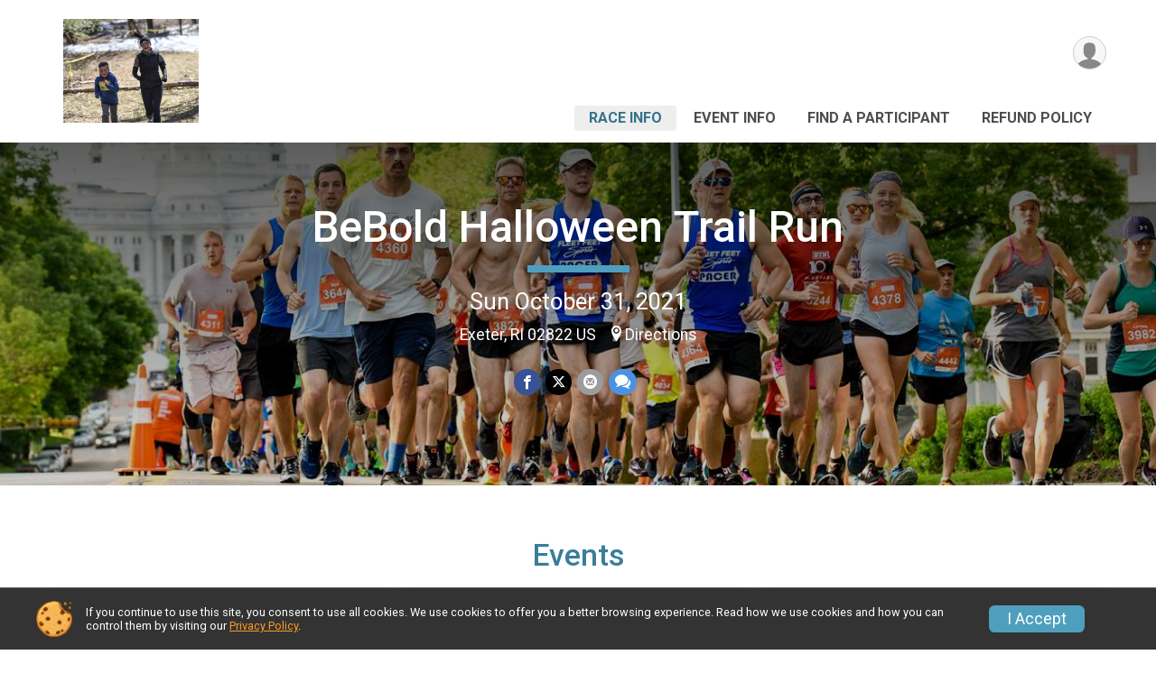

--- FILE ---
content_type: text/html; charset=utf-8
request_url: https://www.google.com/recaptcha/api2/anchor?ar=1&k=6LcdnRATAAAAAA4C48ibTO2oi9ikfu_Avc1VfsZP&co=aHR0cHM6Ly9ydW5zY29yZS5ydW5zaWdudXAuY29tOjQ0Mw..&hl=en&v=N67nZn4AqZkNcbeMu4prBgzg&size=normal&anchor-ms=20000&execute-ms=30000&cb=6m88skoj1ina
body_size: 49437
content:
<!DOCTYPE HTML><html dir="ltr" lang="en"><head><meta http-equiv="Content-Type" content="text/html; charset=UTF-8">
<meta http-equiv="X-UA-Compatible" content="IE=edge">
<title>reCAPTCHA</title>
<style type="text/css">
/* cyrillic-ext */
@font-face {
  font-family: 'Roboto';
  font-style: normal;
  font-weight: 400;
  font-stretch: 100%;
  src: url(//fonts.gstatic.com/s/roboto/v48/KFO7CnqEu92Fr1ME7kSn66aGLdTylUAMa3GUBHMdazTgWw.woff2) format('woff2');
  unicode-range: U+0460-052F, U+1C80-1C8A, U+20B4, U+2DE0-2DFF, U+A640-A69F, U+FE2E-FE2F;
}
/* cyrillic */
@font-face {
  font-family: 'Roboto';
  font-style: normal;
  font-weight: 400;
  font-stretch: 100%;
  src: url(//fonts.gstatic.com/s/roboto/v48/KFO7CnqEu92Fr1ME7kSn66aGLdTylUAMa3iUBHMdazTgWw.woff2) format('woff2');
  unicode-range: U+0301, U+0400-045F, U+0490-0491, U+04B0-04B1, U+2116;
}
/* greek-ext */
@font-face {
  font-family: 'Roboto';
  font-style: normal;
  font-weight: 400;
  font-stretch: 100%;
  src: url(//fonts.gstatic.com/s/roboto/v48/KFO7CnqEu92Fr1ME7kSn66aGLdTylUAMa3CUBHMdazTgWw.woff2) format('woff2');
  unicode-range: U+1F00-1FFF;
}
/* greek */
@font-face {
  font-family: 'Roboto';
  font-style: normal;
  font-weight: 400;
  font-stretch: 100%;
  src: url(//fonts.gstatic.com/s/roboto/v48/KFO7CnqEu92Fr1ME7kSn66aGLdTylUAMa3-UBHMdazTgWw.woff2) format('woff2');
  unicode-range: U+0370-0377, U+037A-037F, U+0384-038A, U+038C, U+038E-03A1, U+03A3-03FF;
}
/* math */
@font-face {
  font-family: 'Roboto';
  font-style: normal;
  font-weight: 400;
  font-stretch: 100%;
  src: url(//fonts.gstatic.com/s/roboto/v48/KFO7CnqEu92Fr1ME7kSn66aGLdTylUAMawCUBHMdazTgWw.woff2) format('woff2');
  unicode-range: U+0302-0303, U+0305, U+0307-0308, U+0310, U+0312, U+0315, U+031A, U+0326-0327, U+032C, U+032F-0330, U+0332-0333, U+0338, U+033A, U+0346, U+034D, U+0391-03A1, U+03A3-03A9, U+03B1-03C9, U+03D1, U+03D5-03D6, U+03F0-03F1, U+03F4-03F5, U+2016-2017, U+2034-2038, U+203C, U+2040, U+2043, U+2047, U+2050, U+2057, U+205F, U+2070-2071, U+2074-208E, U+2090-209C, U+20D0-20DC, U+20E1, U+20E5-20EF, U+2100-2112, U+2114-2115, U+2117-2121, U+2123-214F, U+2190, U+2192, U+2194-21AE, U+21B0-21E5, U+21F1-21F2, U+21F4-2211, U+2213-2214, U+2216-22FF, U+2308-230B, U+2310, U+2319, U+231C-2321, U+2336-237A, U+237C, U+2395, U+239B-23B7, U+23D0, U+23DC-23E1, U+2474-2475, U+25AF, U+25B3, U+25B7, U+25BD, U+25C1, U+25CA, U+25CC, U+25FB, U+266D-266F, U+27C0-27FF, U+2900-2AFF, U+2B0E-2B11, U+2B30-2B4C, U+2BFE, U+3030, U+FF5B, U+FF5D, U+1D400-1D7FF, U+1EE00-1EEFF;
}
/* symbols */
@font-face {
  font-family: 'Roboto';
  font-style: normal;
  font-weight: 400;
  font-stretch: 100%;
  src: url(//fonts.gstatic.com/s/roboto/v48/KFO7CnqEu92Fr1ME7kSn66aGLdTylUAMaxKUBHMdazTgWw.woff2) format('woff2');
  unicode-range: U+0001-000C, U+000E-001F, U+007F-009F, U+20DD-20E0, U+20E2-20E4, U+2150-218F, U+2190, U+2192, U+2194-2199, U+21AF, U+21E6-21F0, U+21F3, U+2218-2219, U+2299, U+22C4-22C6, U+2300-243F, U+2440-244A, U+2460-24FF, U+25A0-27BF, U+2800-28FF, U+2921-2922, U+2981, U+29BF, U+29EB, U+2B00-2BFF, U+4DC0-4DFF, U+FFF9-FFFB, U+10140-1018E, U+10190-1019C, U+101A0, U+101D0-101FD, U+102E0-102FB, U+10E60-10E7E, U+1D2C0-1D2D3, U+1D2E0-1D37F, U+1F000-1F0FF, U+1F100-1F1AD, U+1F1E6-1F1FF, U+1F30D-1F30F, U+1F315, U+1F31C, U+1F31E, U+1F320-1F32C, U+1F336, U+1F378, U+1F37D, U+1F382, U+1F393-1F39F, U+1F3A7-1F3A8, U+1F3AC-1F3AF, U+1F3C2, U+1F3C4-1F3C6, U+1F3CA-1F3CE, U+1F3D4-1F3E0, U+1F3ED, U+1F3F1-1F3F3, U+1F3F5-1F3F7, U+1F408, U+1F415, U+1F41F, U+1F426, U+1F43F, U+1F441-1F442, U+1F444, U+1F446-1F449, U+1F44C-1F44E, U+1F453, U+1F46A, U+1F47D, U+1F4A3, U+1F4B0, U+1F4B3, U+1F4B9, U+1F4BB, U+1F4BF, U+1F4C8-1F4CB, U+1F4D6, U+1F4DA, U+1F4DF, U+1F4E3-1F4E6, U+1F4EA-1F4ED, U+1F4F7, U+1F4F9-1F4FB, U+1F4FD-1F4FE, U+1F503, U+1F507-1F50B, U+1F50D, U+1F512-1F513, U+1F53E-1F54A, U+1F54F-1F5FA, U+1F610, U+1F650-1F67F, U+1F687, U+1F68D, U+1F691, U+1F694, U+1F698, U+1F6AD, U+1F6B2, U+1F6B9-1F6BA, U+1F6BC, U+1F6C6-1F6CF, U+1F6D3-1F6D7, U+1F6E0-1F6EA, U+1F6F0-1F6F3, U+1F6F7-1F6FC, U+1F700-1F7FF, U+1F800-1F80B, U+1F810-1F847, U+1F850-1F859, U+1F860-1F887, U+1F890-1F8AD, U+1F8B0-1F8BB, U+1F8C0-1F8C1, U+1F900-1F90B, U+1F93B, U+1F946, U+1F984, U+1F996, U+1F9E9, U+1FA00-1FA6F, U+1FA70-1FA7C, U+1FA80-1FA89, U+1FA8F-1FAC6, U+1FACE-1FADC, U+1FADF-1FAE9, U+1FAF0-1FAF8, U+1FB00-1FBFF;
}
/* vietnamese */
@font-face {
  font-family: 'Roboto';
  font-style: normal;
  font-weight: 400;
  font-stretch: 100%;
  src: url(//fonts.gstatic.com/s/roboto/v48/KFO7CnqEu92Fr1ME7kSn66aGLdTylUAMa3OUBHMdazTgWw.woff2) format('woff2');
  unicode-range: U+0102-0103, U+0110-0111, U+0128-0129, U+0168-0169, U+01A0-01A1, U+01AF-01B0, U+0300-0301, U+0303-0304, U+0308-0309, U+0323, U+0329, U+1EA0-1EF9, U+20AB;
}
/* latin-ext */
@font-face {
  font-family: 'Roboto';
  font-style: normal;
  font-weight: 400;
  font-stretch: 100%;
  src: url(//fonts.gstatic.com/s/roboto/v48/KFO7CnqEu92Fr1ME7kSn66aGLdTylUAMa3KUBHMdazTgWw.woff2) format('woff2');
  unicode-range: U+0100-02BA, U+02BD-02C5, U+02C7-02CC, U+02CE-02D7, U+02DD-02FF, U+0304, U+0308, U+0329, U+1D00-1DBF, U+1E00-1E9F, U+1EF2-1EFF, U+2020, U+20A0-20AB, U+20AD-20C0, U+2113, U+2C60-2C7F, U+A720-A7FF;
}
/* latin */
@font-face {
  font-family: 'Roboto';
  font-style: normal;
  font-weight: 400;
  font-stretch: 100%;
  src: url(//fonts.gstatic.com/s/roboto/v48/KFO7CnqEu92Fr1ME7kSn66aGLdTylUAMa3yUBHMdazQ.woff2) format('woff2');
  unicode-range: U+0000-00FF, U+0131, U+0152-0153, U+02BB-02BC, U+02C6, U+02DA, U+02DC, U+0304, U+0308, U+0329, U+2000-206F, U+20AC, U+2122, U+2191, U+2193, U+2212, U+2215, U+FEFF, U+FFFD;
}
/* cyrillic-ext */
@font-face {
  font-family: 'Roboto';
  font-style: normal;
  font-weight: 500;
  font-stretch: 100%;
  src: url(//fonts.gstatic.com/s/roboto/v48/KFO7CnqEu92Fr1ME7kSn66aGLdTylUAMa3GUBHMdazTgWw.woff2) format('woff2');
  unicode-range: U+0460-052F, U+1C80-1C8A, U+20B4, U+2DE0-2DFF, U+A640-A69F, U+FE2E-FE2F;
}
/* cyrillic */
@font-face {
  font-family: 'Roboto';
  font-style: normal;
  font-weight: 500;
  font-stretch: 100%;
  src: url(//fonts.gstatic.com/s/roboto/v48/KFO7CnqEu92Fr1ME7kSn66aGLdTylUAMa3iUBHMdazTgWw.woff2) format('woff2');
  unicode-range: U+0301, U+0400-045F, U+0490-0491, U+04B0-04B1, U+2116;
}
/* greek-ext */
@font-face {
  font-family: 'Roboto';
  font-style: normal;
  font-weight: 500;
  font-stretch: 100%;
  src: url(//fonts.gstatic.com/s/roboto/v48/KFO7CnqEu92Fr1ME7kSn66aGLdTylUAMa3CUBHMdazTgWw.woff2) format('woff2');
  unicode-range: U+1F00-1FFF;
}
/* greek */
@font-face {
  font-family: 'Roboto';
  font-style: normal;
  font-weight: 500;
  font-stretch: 100%;
  src: url(//fonts.gstatic.com/s/roboto/v48/KFO7CnqEu92Fr1ME7kSn66aGLdTylUAMa3-UBHMdazTgWw.woff2) format('woff2');
  unicode-range: U+0370-0377, U+037A-037F, U+0384-038A, U+038C, U+038E-03A1, U+03A3-03FF;
}
/* math */
@font-face {
  font-family: 'Roboto';
  font-style: normal;
  font-weight: 500;
  font-stretch: 100%;
  src: url(//fonts.gstatic.com/s/roboto/v48/KFO7CnqEu92Fr1ME7kSn66aGLdTylUAMawCUBHMdazTgWw.woff2) format('woff2');
  unicode-range: U+0302-0303, U+0305, U+0307-0308, U+0310, U+0312, U+0315, U+031A, U+0326-0327, U+032C, U+032F-0330, U+0332-0333, U+0338, U+033A, U+0346, U+034D, U+0391-03A1, U+03A3-03A9, U+03B1-03C9, U+03D1, U+03D5-03D6, U+03F0-03F1, U+03F4-03F5, U+2016-2017, U+2034-2038, U+203C, U+2040, U+2043, U+2047, U+2050, U+2057, U+205F, U+2070-2071, U+2074-208E, U+2090-209C, U+20D0-20DC, U+20E1, U+20E5-20EF, U+2100-2112, U+2114-2115, U+2117-2121, U+2123-214F, U+2190, U+2192, U+2194-21AE, U+21B0-21E5, U+21F1-21F2, U+21F4-2211, U+2213-2214, U+2216-22FF, U+2308-230B, U+2310, U+2319, U+231C-2321, U+2336-237A, U+237C, U+2395, U+239B-23B7, U+23D0, U+23DC-23E1, U+2474-2475, U+25AF, U+25B3, U+25B7, U+25BD, U+25C1, U+25CA, U+25CC, U+25FB, U+266D-266F, U+27C0-27FF, U+2900-2AFF, U+2B0E-2B11, U+2B30-2B4C, U+2BFE, U+3030, U+FF5B, U+FF5D, U+1D400-1D7FF, U+1EE00-1EEFF;
}
/* symbols */
@font-face {
  font-family: 'Roboto';
  font-style: normal;
  font-weight: 500;
  font-stretch: 100%;
  src: url(//fonts.gstatic.com/s/roboto/v48/KFO7CnqEu92Fr1ME7kSn66aGLdTylUAMaxKUBHMdazTgWw.woff2) format('woff2');
  unicode-range: U+0001-000C, U+000E-001F, U+007F-009F, U+20DD-20E0, U+20E2-20E4, U+2150-218F, U+2190, U+2192, U+2194-2199, U+21AF, U+21E6-21F0, U+21F3, U+2218-2219, U+2299, U+22C4-22C6, U+2300-243F, U+2440-244A, U+2460-24FF, U+25A0-27BF, U+2800-28FF, U+2921-2922, U+2981, U+29BF, U+29EB, U+2B00-2BFF, U+4DC0-4DFF, U+FFF9-FFFB, U+10140-1018E, U+10190-1019C, U+101A0, U+101D0-101FD, U+102E0-102FB, U+10E60-10E7E, U+1D2C0-1D2D3, U+1D2E0-1D37F, U+1F000-1F0FF, U+1F100-1F1AD, U+1F1E6-1F1FF, U+1F30D-1F30F, U+1F315, U+1F31C, U+1F31E, U+1F320-1F32C, U+1F336, U+1F378, U+1F37D, U+1F382, U+1F393-1F39F, U+1F3A7-1F3A8, U+1F3AC-1F3AF, U+1F3C2, U+1F3C4-1F3C6, U+1F3CA-1F3CE, U+1F3D4-1F3E0, U+1F3ED, U+1F3F1-1F3F3, U+1F3F5-1F3F7, U+1F408, U+1F415, U+1F41F, U+1F426, U+1F43F, U+1F441-1F442, U+1F444, U+1F446-1F449, U+1F44C-1F44E, U+1F453, U+1F46A, U+1F47D, U+1F4A3, U+1F4B0, U+1F4B3, U+1F4B9, U+1F4BB, U+1F4BF, U+1F4C8-1F4CB, U+1F4D6, U+1F4DA, U+1F4DF, U+1F4E3-1F4E6, U+1F4EA-1F4ED, U+1F4F7, U+1F4F9-1F4FB, U+1F4FD-1F4FE, U+1F503, U+1F507-1F50B, U+1F50D, U+1F512-1F513, U+1F53E-1F54A, U+1F54F-1F5FA, U+1F610, U+1F650-1F67F, U+1F687, U+1F68D, U+1F691, U+1F694, U+1F698, U+1F6AD, U+1F6B2, U+1F6B9-1F6BA, U+1F6BC, U+1F6C6-1F6CF, U+1F6D3-1F6D7, U+1F6E0-1F6EA, U+1F6F0-1F6F3, U+1F6F7-1F6FC, U+1F700-1F7FF, U+1F800-1F80B, U+1F810-1F847, U+1F850-1F859, U+1F860-1F887, U+1F890-1F8AD, U+1F8B0-1F8BB, U+1F8C0-1F8C1, U+1F900-1F90B, U+1F93B, U+1F946, U+1F984, U+1F996, U+1F9E9, U+1FA00-1FA6F, U+1FA70-1FA7C, U+1FA80-1FA89, U+1FA8F-1FAC6, U+1FACE-1FADC, U+1FADF-1FAE9, U+1FAF0-1FAF8, U+1FB00-1FBFF;
}
/* vietnamese */
@font-face {
  font-family: 'Roboto';
  font-style: normal;
  font-weight: 500;
  font-stretch: 100%;
  src: url(//fonts.gstatic.com/s/roboto/v48/KFO7CnqEu92Fr1ME7kSn66aGLdTylUAMa3OUBHMdazTgWw.woff2) format('woff2');
  unicode-range: U+0102-0103, U+0110-0111, U+0128-0129, U+0168-0169, U+01A0-01A1, U+01AF-01B0, U+0300-0301, U+0303-0304, U+0308-0309, U+0323, U+0329, U+1EA0-1EF9, U+20AB;
}
/* latin-ext */
@font-face {
  font-family: 'Roboto';
  font-style: normal;
  font-weight: 500;
  font-stretch: 100%;
  src: url(//fonts.gstatic.com/s/roboto/v48/KFO7CnqEu92Fr1ME7kSn66aGLdTylUAMa3KUBHMdazTgWw.woff2) format('woff2');
  unicode-range: U+0100-02BA, U+02BD-02C5, U+02C7-02CC, U+02CE-02D7, U+02DD-02FF, U+0304, U+0308, U+0329, U+1D00-1DBF, U+1E00-1E9F, U+1EF2-1EFF, U+2020, U+20A0-20AB, U+20AD-20C0, U+2113, U+2C60-2C7F, U+A720-A7FF;
}
/* latin */
@font-face {
  font-family: 'Roboto';
  font-style: normal;
  font-weight: 500;
  font-stretch: 100%;
  src: url(//fonts.gstatic.com/s/roboto/v48/KFO7CnqEu92Fr1ME7kSn66aGLdTylUAMa3yUBHMdazQ.woff2) format('woff2');
  unicode-range: U+0000-00FF, U+0131, U+0152-0153, U+02BB-02BC, U+02C6, U+02DA, U+02DC, U+0304, U+0308, U+0329, U+2000-206F, U+20AC, U+2122, U+2191, U+2193, U+2212, U+2215, U+FEFF, U+FFFD;
}
/* cyrillic-ext */
@font-face {
  font-family: 'Roboto';
  font-style: normal;
  font-weight: 900;
  font-stretch: 100%;
  src: url(//fonts.gstatic.com/s/roboto/v48/KFO7CnqEu92Fr1ME7kSn66aGLdTylUAMa3GUBHMdazTgWw.woff2) format('woff2');
  unicode-range: U+0460-052F, U+1C80-1C8A, U+20B4, U+2DE0-2DFF, U+A640-A69F, U+FE2E-FE2F;
}
/* cyrillic */
@font-face {
  font-family: 'Roboto';
  font-style: normal;
  font-weight: 900;
  font-stretch: 100%;
  src: url(//fonts.gstatic.com/s/roboto/v48/KFO7CnqEu92Fr1ME7kSn66aGLdTylUAMa3iUBHMdazTgWw.woff2) format('woff2');
  unicode-range: U+0301, U+0400-045F, U+0490-0491, U+04B0-04B1, U+2116;
}
/* greek-ext */
@font-face {
  font-family: 'Roboto';
  font-style: normal;
  font-weight: 900;
  font-stretch: 100%;
  src: url(//fonts.gstatic.com/s/roboto/v48/KFO7CnqEu92Fr1ME7kSn66aGLdTylUAMa3CUBHMdazTgWw.woff2) format('woff2');
  unicode-range: U+1F00-1FFF;
}
/* greek */
@font-face {
  font-family: 'Roboto';
  font-style: normal;
  font-weight: 900;
  font-stretch: 100%;
  src: url(//fonts.gstatic.com/s/roboto/v48/KFO7CnqEu92Fr1ME7kSn66aGLdTylUAMa3-UBHMdazTgWw.woff2) format('woff2');
  unicode-range: U+0370-0377, U+037A-037F, U+0384-038A, U+038C, U+038E-03A1, U+03A3-03FF;
}
/* math */
@font-face {
  font-family: 'Roboto';
  font-style: normal;
  font-weight: 900;
  font-stretch: 100%;
  src: url(//fonts.gstatic.com/s/roboto/v48/KFO7CnqEu92Fr1ME7kSn66aGLdTylUAMawCUBHMdazTgWw.woff2) format('woff2');
  unicode-range: U+0302-0303, U+0305, U+0307-0308, U+0310, U+0312, U+0315, U+031A, U+0326-0327, U+032C, U+032F-0330, U+0332-0333, U+0338, U+033A, U+0346, U+034D, U+0391-03A1, U+03A3-03A9, U+03B1-03C9, U+03D1, U+03D5-03D6, U+03F0-03F1, U+03F4-03F5, U+2016-2017, U+2034-2038, U+203C, U+2040, U+2043, U+2047, U+2050, U+2057, U+205F, U+2070-2071, U+2074-208E, U+2090-209C, U+20D0-20DC, U+20E1, U+20E5-20EF, U+2100-2112, U+2114-2115, U+2117-2121, U+2123-214F, U+2190, U+2192, U+2194-21AE, U+21B0-21E5, U+21F1-21F2, U+21F4-2211, U+2213-2214, U+2216-22FF, U+2308-230B, U+2310, U+2319, U+231C-2321, U+2336-237A, U+237C, U+2395, U+239B-23B7, U+23D0, U+23DC-23E1, U+2474-2475, U+25AF, U+25B3, U+25B7, U+25BD, U+25C1, U+25CA, U+25CC, U+25FB, U+266D-266F, U+27C0-27FF, U+2900-2AFF, U+2B0E-2B11, U+2B30-2B4C, U+2BFE, U+3030, U+FF5B, U+FF5D, U+1D400-1D7FF, U+1EE00-1EEFF;
}
/* symbols */
@font-face {
  font-family: 'Roboto';
  font-style: normal;
  font-weight: 900;
  font-stretch: 100%;
  src: url(//fonts.gstatic.com/s/roboto/v48/KFO7CnqEu92Fr1ME7kSn66aGLdTylUAMaxKUBHMdazTgWw.woff2) format('woff2');
  unicode-range: U+0001-000C, U+000E-001F, U+007F-009F, U+20DD-20E0, U+20E2-20E4, U+2150-218F, U+2190, U+2192, U+2194-2199, U+21AF, U+21E6-21F0, U+21F3, U+2218-2219, U+2299, U+22C4-22C6, U+2300-243F, U+2440-244A, U+2460-24FF, U+25A0-27BF, U+2800-28FF, U+2921-2922, U+2981, U+29BF, U+29EB, U+2B00-2BFF, U+4DC0-4DFF, U+FFF9-FFFB, U+10140-1018E, U+10190-1019C, U+101A0, U+101D0-101FD, U+102E0-102FB, U+10E60-10E7E, U+1D2C0-1D2D3, U+1D2E0-1D37F, U+1F000-1F0FF, U+1F100-1F1AD, U+1F1E6-1F1FF, U+1F30D-1F30F, U+1F315, U+1F31C, U+1F31E, U+1F320-1F32C, U+1F336, U+1F378, U+1F37D, U+1F382, U+1F393-1F39F, U+1F3A7-1F3A8, U+1F3AC-1F3AF, U+1F3C2, U+1F3C4-1F3C6, U+1F3CA-1F3CE, U+1F3D4-1F3E0, U+1F3ED, U+1F3F1-1F3F3, U+1F3F5-1F3F7, U+1F408, U+1F415, U+1F41F, U+1F426, U+1F43F, U+1F441-1F442, U+1F444, U+1F446-1F449, U+1F44C-1F44E, U+1F453, U+1F46A, U+1F47D, U+1F4A3, U+1F4B0, U+1F4B3, U+1F4B9, U+1F4BB, U+1F4BF, U+1F4C8-1F4CB, U+1F4D6, U+1F4DA, U+1F4DF, U+1F4E3-1F4E6, U+1F4EA-1F4ED, U+1F4F7, U+1F4F9-1F4FB, U+1F4FD-1F4FE, U+1F503, U+1F507-1F50B, U+1F50D, U+1F512-1F513, U+1F53E-1F54A, U+1F54F-1F5FA, U+1F610, U+1F650-1F67F, U+1F687, U+1F68D, U+1F691, U+1F694, U+1F698, U+1F6AD, U+1F6B2, U+1F6B9-1F6BA, U+1F6BC, U+1F6C6-1F6CF, U+1F6D3-1F6D7, U+1F6E0-1F6EA, U+1F6F0-1F6F3, U+1F6F7-1F6FC, U+1F700-1F7FF, U+1F800-1F80B, U+1F810-1F847, U+1F850-1F859, U+1F860-1F887, U+1F890-1F8AD, U+1F8B0-1F8BB, U+1F8C0-1F8C1, U+1F900-1F90B, U+1F93B, U+1F946, U+1F984, U+1F996, U+1F9E9, U+1FA00-1FA6F, U+1FA70-1FA7C, U+1FA80-1FA89, U+1FA8F-1FAC6, U+1FACE-1FADC, U+1FADF-1FAE9, U+1FAF0-1FAF8, U+1FB00-1FBFF;
}
/* vietnamese */
@font-face {
  font-family: 'Roboto';
  font-style: normal;
  font-weight: 900;
  font-stretch: 100%;
  src: url(//fonts.gstatic.com/s/roboto/v48/KFO7CnqEu92Fr1ME7kSn66aGLdTylUAMa3OUBHMdazTgWw.woff2) format('woff2');
  unicode-range: U+0102-0103, U+0110-0111, U+0128-0129, U+0168-0169, U+01A0-01A1, U+01AF-01B0, U+0300-0301, U+0303-0304, U+0308-0309, U+0323, U+0329, U+1EA0-1EF9, U+20AB;
}
/* latin-ext */
@font-face {
  font-family: 'Roboto';
  font-style: normal;
  font-weight: 900;
  font-stretch: 100%;
  src: url(//fonts.gstatic.com/s/roboto/v48/KFO7CnqEu92Fr1ME7kSn66aGLdTylUAMa3KUBHMdazTgWw.woff2) format('woff2');
  unicode-range: U+0100-02BA, U+02BD-02C5, U+02C7-02CC, U+02CE-02D7, U+02DD-02FF, U+0304, U+0308, U+0329, U+1D00-1DBF, U+1E00-1E9F, U+1EF2-1EFF, U+2020, U+20A0-20AB, U+20AD-20C0, U+2113, U+2C60-2C7F, U+A720-A7FF;
}
/* latin */
@font-face {
  font-family: 'Roboto';
  font-style: normal;
  font-weight: 900;
  font-stretch: 100%;
  src: url(//fonts.gstatic.com/s/roboto/v48/KFO7CnqEu92Fr1ME7kSn66aGLdTylUAMa3yUBHMdazQ.woff2) format('woff2');
  unicode-range: U+0000-00FF, U+0131, U+0152-0153, U+02BB-02BC, U+02C6, U+02DA, U+02DC, U+0304, U+0308, U+0329, U+2000-206F, U+20AC, U+2122, U+2191, U+2193, U+2212, U+2215, U+FEFF, U+FFFD;
}

</style>
<link rel="stylesheet" type="text/css" href="https://www.gstatic.com/recaptcha/releases/N67nZn4AqZkNcbeMu4prBgzg/styles__ltr.css">
<script nonce="7LoaaXmX-EXsTMkNOeq0Nw" type="text/javascript">window['__recaptcha_api'] = 'https://www.google.com/recaptcha/api2/';</script>
<script type="text/javascript" src="https://www.gstatic.com/recaptcha/releases/N67nZn4AqZkNcbeMu4prBgzg/recaptcha__en.js" nonce="7LoaaXmX-EXsTMkNOeq0Nw">
      
    </script></head>
<body><div id="rc-anchor-alert" class="rc-anchor-alert"></div>
<input type="hidden" id="recaptcha-token" value="[base64]">
<script type="text/javascript" nonce="7LoaaXmX-EXsTMkNOeq0Nw">
      recaptcha.anchor.Main.init("[\x22ainput\x22,[\x22bgdata\x22,\x22\x22,\[base64]/[base64]/[base64]/[base64]/[base64]/[base64]/KGcoTywyNTMsTy5PKSxVRyhPLEMpKTpnKE8sMjUzLEMpLE8pKSxsKSksTykpfSxieT1mdW5jdGlvbihDLE8sdSxsKXtmb3IobD0odT1SKEMpLDApO08+MDtPLS0pbD1sPDw4fFooQyk7ZyhDLHUsbCl9LFVHPWZ1bmN0aW9uKEMsTyl7Qy5pLmxlbmd0aD4xMDQ/[base64]/[base64]/[base64]/[base64]/[base64]/[base64]/[base64]\\u003d\x22,\[base64]\\u003d\x22,\x22w6HCkmvDgMOpe8K5wqVnwrnDn8KfwqUdwp/Cn8KBw5JAw5hPwrLDiMOQw4nCjSLDlxnChcOmfR7CqMKdBMOQwoXColjDv8KGw5JdT8Kiw7EZPcOXa8KrwrcsM8KAw4/DlcOuVA7CjG/DsWQYwrUAckV+JRDDnWPCs8OLPz9Bw4ASwo17w5fDj8Kkw5k+BsKYw7p4wroHwrnChTvDu33CkcK2w6XDv3TCusOawp7CmAfChsOjcMKSLw7CvB7CkVfDlMO2NFR9woXDqcO6w5dSSANIwrfDq3fDvsK9ZTTCg8Oiw7DCtsKiwp/CnsKrwpI8wrvCrGbCiD3CrVPDmcK+ODbDtsK9CsOUZMOgG1hRw4LCnXnDnhMBw4jCjMOmwpVgM8K8LwphHMK8w6YwwqfClsOxDMKXcRhRwr/Du13DsEo4CAPDjMOIwpthw4BcwoDCkmnCucOES8OSwq4WJsOnDMKTw77DpWEdKsODQ37CtBHDpRcOXMOiw6XDiH8iesK0wr9AGcO2XBjCg8KQIsKna8O0CyjChMOpC8OsOEcQaEzDpsKML8KVwpNpA0xCw5UNYMKnw7/DpcOKHMKdwqZlaU/DomrCs0tdJ8KeMcOdw7DDhDvDpsKwAcOACEXCrcODCX0ueDDCvhXCisOgw6bDkzbDl3lLw4x6XQg9An54acK7wqLDqg/CgjbDtMOGw6cPwoBvwp47X8K7YcOQw6V/DQATfF7DiX4FbsOrwqZDwr/Cl8ONSsKdwqPCo8ORwoPCrsO1PsKJwop6TMOJwr/CtMOwwrDDvMONw6s2LsKAbsOEw7PDscKPw5lnwpLDgMO7fz48EyFIw7Z/[base64]/Cv8KQHgvCqWvDq8ORLX7CvMK+Vw3CusOiQGoWw5/CvnrDocOeZsKmXx/Cg8Kzw7/DvsKgwpLDpFQWY2ZSS8KWCFl0wrt9csOMwqd/J0dfw5vCqSwfOTBSw7LDnsO/K8OGw7VGw6xcw4ExwrbDpm5pAw5LKhdOHmfCmcOHWyM/[base64]/D38iGcKBHsOfwr/DosKxw5XCtcKYw4ZSwrfCk8KpBMOJBsOubR/CnMOow6ccwrMnwqgxaC/CmDHCjAp4D8OyTVDDisKILsKHfF3CsMO4N8O6dlTDusOSI1/DjEjDo8O9F8KEDAfDrMKuTFU8W19beMOrESsOw5QPXcKew7Fzw53DhkglwoXCvMK4w7bDksK2PsKsVCIXEhobR3vDrcOHNEBIKMKQXmHCg8Khw5bDg2w9w4/Cs8OKWzddwqwwG8KqV8KjERvCqcKSwr0LOEfDncOHEsK+w5diwpLDmwrCmB7DlgNzw5IdwrnDt8OfwrMWCFXDncOawq/Dmgptw4LDj8KMAsKgw7rDlRzDkMOAwrPCr8KnwojCicOBwpPDq0/[base64]/Ch8KbwrfCqy9OFsOzbzTDg8KDwpVME23DrHDDu3DDmMKawqTDu8Obw4hPDBXCvAnCrWp3LMKMwoXDkAfCjUrCm2FjNMO+wpQFDR4kGsKawr0Uw5/[base64]/DlsOHw63Cr8KOQ8K0F2LCvV1bw4Ffwo/CucKRwqTDoMKAAcK6w6Bqwo8nwonDvMOBZkIwHFdDwpRSwr8cwonChcKbw53DgybDmmzDo8K7Ii3CtcKyacOle8KiQMKYIAPDm8OOwqoRwr/CnElHRCbCh8Kqw6kodcK/N0zCqz7Dh2Uuwr1RVGpnwrU2fcOqIWbClEnCt8K7w7wswqBlw4rCn3vDncKWwpdZwqtqwpZFwowOZAnDgcO8w506LcKHbcOawoRXQAtWDjoMXMKKwqYHw5XDuWITwr/Do0UYecOjBsKtacKKU8Kyw68OHMO8w4ZBwrfDoCEbwoMhF8Ktwo09JzV4wo46BkLDoURzwrp3CsOuw5TCocOFP3MAw4p9FjPCvQzDrsKKw54BwoNfw4zDvWvCocOIwr3Dg8OacQcjw6zCvgDCncO6WyfDqcObFMKMwqnCuD/CucOVAcOdAUHDoSlrwovDisOSVMO0wpXDqcOVwoLCrk4NwoTDmGIww6BYwoFwwqbCm8OwBHrDp3B2YXdURCkRbsOFwpEzW8Ocw7hmwrTDpMKFBMKJw6loEnocw4BRZg5rw7BvBcOcJVorwr/[base64]/CiMKgwrpWccKjwo1NwrZ/[base64]/Dt8KjwrnCpGRBwoMPDsK0w4AxwrNiwqrCkCzDosO8UAzChsOOa3DDr8OWUWdmSsO4c8K1woPCgMKxw7DCn2IpNlzDgcOmwqdCwrfDl0PCncK8w6nCpMOAw7YtwqXDucKqaAvDrypmFBfDnCR7w5R/Ng7DpW7DvcOtfDfDgMOawqg3FX1CQcOHdsK1w7HCjsKCwp7Cv0gCFW3CjsO4B8KGwoZBQCbCgMKewpfDrhEqBDrDicOvY8KrwpXCvSxowrVnwp3CssOjKcKvwoXChwXDiBoAw63DtQ1MwpnDqMOrwrXCksOqX8OYwp/[base64]/Cr8Omw5wAV8KwBcKAw5xqwoU9woHDjcKcwrUpGEjCo8KEwpoMwoEyNcO8PsKRw7/DvRMLMMOcDcKowq7Cm8OEFQAzw4XDvQ/CujPCvT05AlUASR7DuMO0AAEgwovCqmDCvGbCrMOlwo/[base64]/wo4Sw5rDvsOhBGF3w6nCmcOawpgKw6LCugDDlsKsFi7DpD93wrDCrMKzw7xOw7NKfMObSxduMEpjI8OBNMOZwqtFdhXCpsOIWF/CpsOhwqTDnsKWw54IRsKIEMONP8KsdxEMwoQYNg/[base64]/CrCnCsMKQPMOjJ8K3bQrCvkg/LMKjw7nCosObwpFMwq7CiMKTDMOtEVlIL8KmMQplX3/CgsK8w5kXwrTDrDzDscOfYsKIwoY0fMKZw7DCn8KCfiHDvFPCjcKfMMOsw4vCjlrDvyAjXcOIbcKFwrHDkxLDosKjwrzCpsKIwqUIJzvCmcOdG2c5M8O/[base64]/[base64]/Dl8KTwp/DocKMw4bCm8O0JcKoN8OQfMOtNcOOw4p0wqfCjg7CnndzR1fCs8KSfW/DtTAIdjnDlHMjwrQNTsKLD1LChDY/w6IxwrTCtELDksO5w7xew6gFwoEbZRbDjsORwqVlZVtHwobCiGzDu8OcLcOsTMOCwp3Cl04kFxJEZxDCin/Dpg3CtUHDsHhuajITN8KBIxLDmXrCq2/Co8KMw4XDusKiMsKpwpZLYcOeFsKGwrHCiEbDlDdvOMObwrACBCYSZDFRJsKBUzfCtMOPw6Bgw5xUwrRYPTzDhD3CrMOWw5LCuX0Dw4HCiQNWw4/DjRbDp18uLR/Dm8KUw4TCn8KRwoxRw5nDnzHCmcOEw6nDqlHDnUTDtcOzSDEwOsKKwoZOwofDjkJGw5tpwrR8KMOLw6s3bA3ChMKUw7BewqIMfsOkEsKswpJmwrkGwpV9w6/CkjjDgsOBSXjDmzlLw5/DoMOuw5pNJQLDpMKvw6NXwrB9RznCgU9rw4DCkXklwq08w7bCmjrDjMKRUi4Jwp48wpoURMO3w5JDwonDv8KsFiE/cFsyaygfCz3DqsOTB1Jpw5HDgMO4w7PDl8Oiw7pOw47CrsOpw6TCjsOLIGAmw7dICMORwozDlQ3Do8Ojw4k/woFEIsOdF8KecWPDu8K5wqvDvlAQViU7w5o9c8Kuw6DChMOWYGVbwphOBcOYUhjDg8K0wrYyFcOfQAbDqcKoWMKLCGYgTcKOLi0CGhYzwo/DicOZNMORwrAEahvCh1bClMK/ez0dwocYXMO5Lx3Dn8KzUQN3w4nDhcKEO05yFcKqwp9RBDB/BMK2f1HCp1PDpDV6U13Drjg6w79zwqcKcBwNXUbDj8O6wrNkUMOoKiJzK8KEV2Acw79PwpnCkzV1dDXCkSHDj8OeYcKgw6HDs3wqOcKfwooJIMOeGDbDuWUyZFELOHHCqsOYw5fDm8KmwpLDuMOrSMKbQGgBw7TCgU1mwpR0b8KneFXCrcOvwp/Co8Oyw5XDqMOCDsKzAsORw6DCoi7ChMK6wqRSeGRrwoDDnMOofcOIaMOLGcOsw6onPR0BGBsfEWLDs1LDjm/CtMOYwqrCr0vCgcOmSsOPJMOqNgpYwqwCNAw2w5U1w67CvcO0wrYuFFTCocO3w4nCq3XDrsONwoYeYMK6wqteAMKGRT/[base64]/Dn2vDvcO5woA2wrtUFxBrwp7CmBFWV0t9Y8OSw5rDpR7Di8OoKMOLEQVVQVbCvmrClsKww5bCiTvCqsKxNMKkwqQbw7nDn8KLw7RgLcKgPsOhw6vCsA5jLADDng7Cm2rDucK7dsO/CQs9w4QzClHCqcKdF8KVw64Dwosnw5s8woTDscKnwpHCp2c/[base64]/DmxczwoJQw5DDvMKRwrzCq8O6wonDlFHDpsOBAWhLVyNlw67DnBfDgMK1fMOnIcOuw5zCk8K3B8Kkw4nCuFjDr8O2VMOHJD7DlVUBwoVxw4F/U8K0woXCuBYHwrpRCBJVwpvCk2rDnsKXXMKxw4/DsCUZUy3DnWVyZ07DvndUw6MES8OiwrF1QsOHwpdFwp8ORsKxWsKtwqbDncKvwrZQfUvDvk7DizYIc2cWw5s6wqHCq8K9w5o9eMOTw5HDriLCjyjDuH7CnMKowrFrw5bDisOiYcOqQcKswps7wo48LBXDgMO1wpHDmcKPCU7CucKjwpHDhDoNwr8fw61/w5l/FCtPw5XDq8OSTTpCw5ILQzVZBMKlQ8OdwpI9LkPDoMO8elzCpkBnPcOOLWTCiMOTJcKxUA5JQ0rDkMKAQXtiw6vCshDCtsOoLQPDgcK8DXI0wpdewpVFw6MLw4VMU8OtLB3DnMKYIsKfGmtcwpnDsAfCisK/[base64]/IcOFwrbDqFMEw4QcwqgEwq5eOsO/w59Jw7pFwrFHwr/Cg8Omwq1BDUzDhMKNw50KZcKtwoI1wogkw6nClG/Cnm1XwrXDkcO3w4x6w69ZD8KcXcK0w4/ChQnCnXrDnW7ChcKQf8OzTcKtHsKpPMOkw65Nw4vCjcO6w67Ch8KFw47DocKMRyQ0w60oWsOYOxzCh8KcYg7Du0x5eMKeEcK6WsKew55dw6gWw4dCw5hgHnsufTbCqFdAwpvDg8KKfyzDiSzDj8OUw5ZGwpHDhG/DncO2P8KhbTEnBcOVS8KVPxnDnXvDjnhFf8Kdw6zDssOTw4vDpyPCq8O9w5DDvBvChChOwqMLwqdIwrJhw5XDo8K9w5PDjsOIwpI7RzMxDmXCvcOuwqE9VMKIfjsJw6dmw4TDv8Krwr5Cw5RYwrzCvsO/[base64]/DssK6S3rDuBBewrxSOsODw7HCnVXCo8K+MzTCoMOnAHXDosOZYS7DnBfCukUubMOWw7sBw6/DkTfCncKeworDgcKsTMOrwo5uwobDjsOKwqlbw7jCiMKqacOew5ATWcO5eFp5w7vCk8Kowq8rGU3Dql3CsgEZZX5zw4zCmMOSwp7CscKzZsKMw7TDiQoWN8KmwqtCwq3ChsOkACnCiMKxw5zCvS4sw5XCjGdiwqEAfsK/w7kjHMKcFMKUKcOLLcOJw4HDrjjCs8O2cTAQI1XDgMOpZMK0OkQTeAc6w6xVw7JvcsKdw4IHaRlbF8ORXcOww4LDpDfCssOywqfCqS/CojLDqMK3CsOpwqRvasKZecKaVBTDrcOowrDDuG91wo3DjsODdWXDvcKkwqbCrgzCmcKMVXAUw6tGO8OLwq0Lw5DDoBrCnS4CV8O6wp4vG8KPZETChCpVw4/CicOFPsOJwoPClU7DocOTBi/CuQnDrMO8HcOiV8O6w77DqcKHfMOhwqnDm8Oyw5vCmBjCssOIFWkMbmrCmRUkw6RUw6QXw6/CniZbdMKHIMOtJ8OMw5YIY8Kyw6fCvcKTKUXDq8Ouw4RFG8KKUhFhwqNnA8KBTygZWHMzw6I9awpeRcOlYsOHasO9wqbDk8O5w4hmw6sQU8OFw7c6bH00wqLDvH8zIMOxZmIMwq/DusKIwr47w5XChMOxIsO7w67DrTPCtMOpNsOrw47Di2TCmz/[base64]/Dlm7DkChcwqlvPMOawplrw7NMF8O5TGgOXXQ7WMKCRnhBKMOvw5ovST/[base64]/CnCXDqwPDocK5d8KfJ0pdDTrCmTPDgcKfTkpUZG1eD2zDtgUzIw48w4XCkcOeEMOPI1Yfw7rDuifDkSzCp8K5w7PCvzp3YMOUwq1UdMOIGlDCtljCisOcw7o5wr7CtW/CgsOwVVUgw77DiMOgUMOgB8Kkwr7DlVHCq0wSTmTCgcKzwr/CrcKsJynDssOLwrTDtFxwWzbCq8OfP8OjOHnDqcKJIMOfNgLCl8OLHcOQPiPCnsO8E8O/w41zwq5mwojDtMOcN8KqwowEw75rLUnCmsOqM8KYwr7DpcKFw59vwpfDksOpY0xKwq3Dj8Oewqlrw7vDgsK2w4sjwobClEDDnHoxaTNkwowDwqHClyjDnRDClj1UYxF7ecOiDsKmwo7Cim/[base64]/ClXjDuSIzw5RgDMO0wrVYw47CtXtjw5nDg8KGwqR4J8KLwqHCswjDv8Onw5Z4AiYlw6DCicOowp/[base64]/woXDoMKeelfDuGFiKiZRI8K9w5PDn17Cg8Oqw6I+SWlNwoRPIsKqd8O9wqk/RGg6RsKtwo90N1tyYg/Dl0zDvcOtZsOrwoMIwqN9FMOPwpoXA8OWwq45NgvDicKXXsOGw63DtMOiwp3DkWnDrMOEwowkBcOUC8OgaiTDmBTCv8KfNWvDgsKHO8K2LkfDi8O1Hxo1w7HDjsK6DMOnEW/[base64]/CtB9IwpXCkQjDu2MbSxzDgTvDjRImw50JQcKcKMOcJ13DisOxwrPCpcKRwqnDo8OaKMK1RMOlw55QwrHDhcODwpUkwr/DtsK3F3vCsQ4Hwo/[base64]/CoDEDKR8uw7bChCVLdsKzUsK2NQ/CkmNNGsOKwrBmTsK4w6daX8Osw7fCo1lQV3dNQS0HBcKqw5LDjMKAHcK8w7tAw6zCohrCvXVjw7/CjSfDjcKmwqhAworDiHDDqxNPw7wWw5LDnhJ3wqIZw7XCtW/Cky4IJ2ACEi5swo/CjMO2dMKoeA0+ZcOiwqHCscOpw7TCrMOzwpEvZwHDrjkhw7g5R8ObwqXDvhHCn8Khw4hTw4fCocO3JRfDv8KFwrLDvmt/OlPCpsOZw6Z3KmtnesOyw5HDjcO+SUFuw63Ck8OLwrvCsMKjwrlsH8O1YMKtw5Uww47Cu2lXc3lcH8OVS2PCn8OPc1hcw6vCkMODw7J4PxPCjibCh8O2AsOeNA/Cv0odw58ICyLDvsKQYMK7JW5FPMKDPmd/wpYSw6DDgcOQay3Dum9hw5nCscOLwrU5w6rDqMOywpTCrEPDhQVhwpLCjcOAw58XO29Kw69Ow7lgw5/[base64]/ClcOye8ONHcOUPMOZwpHCj8KQw4JCw5NHaTrDsnQpZElEw5JwdcKfw5gRwqXDv0I7P8OZYhZZfsKEwq7DpyBQwptVAwrCshDCslHCt2DDhsK5TsKXwpZ3HRJhw7xAw5Z+w4c5SHDDv8O9YlbCjCdCLMOMw6/[base64]/Dq3PDskxTwosEw74cw7HCrH5Dw7jDsk3Cm8OsakkqHDMUw73Dq0www7JrBiwTeApRw6tJw5bCtxDDlyTCiRFbw7YqwoIbw5dMTcKEdkbDhGjDrMK3woxjD0xqwo/CjCkNecOnb8OgDMOkOGcoNsOvLAtsw6Eiwo9ICMKDwrXCvsOBd8ORw67Cp3xOJQzCun7DoMO8MEvDncKHXhMnEsOUwqkUDEjDpFPClxLDqcK/UVjDtcKJw7o9EABAF2bDkzPDh8OFM2h5w6lwJTXDgcKEw5d7w7tkf8Ktw7ktwr7CoMK1w6M+Mn54eTLDvsKPDg/CqMK/w7TCuMK7w7EBOMOOTS9aeAvClsOlwpVaG0bCk8KIwqJlYBFAwpAjFF7Cpy/CjRRDw5zDrTDDo8OWGMKEw4g8w4oPew8EWyN2w6vDtSARw5XCvyTCsytlYQvCs8OEV2zCrMOfWMOBwpYlwq3Cvy04wpYxw7Few4/ChcOXbj7Dl8Kvw6jDg2/DusOUw5nDoMKRX8OLw5vDqCA7FsOrw5I5NkQMw4DDr2bDoQ8lOkHCljHCmlUaEsO0DzkSwrwRwrFxw4PChAXDujXCkMOeSGVWZcOfQhDDo1Une3FrwobCtcOfcgw9d8KLasKWw6cXw4TDlMOZw7xqHiUEIlVSI8OKcsK7fsOGBkDDvFrDjy7Cr3Z4PRkPwpp/HETDikIvDcKXwqUpWcK3wo5qw611w5XCtMKXwqDDhxjDp1fCrRJFw69+wpnCp8Orw5vCkBIrwoPDgmzClcKHw7A/w4bCp2LClg1sUUccYz/CgsKpwr9lwoPDmgHCusOjw50Bw4HCj8OOIMK7dMKkSzLCinUSw4fCvcOVwrfDqcOOHMOfBik8woNdExnDgcOhwq4/[base64]/[base64]/[base64]/DpUnDlMKZehjCu0vCl8OhKcK7wpEDWMKYXi7DvMKTwoLCgEnDuCbDoWBLw7nDiWvDlcKUUcOJZGRRH1vDqcORwop8wqlRw69Hwo/[base64]/CssOnEX/Cv8KAwqvCgsOBw4XDpBbDrx9Hw4XCnEJ0bhHDiVQCw4HCn2XDvRgMUwjDqCMmVMKUw4lkexDDvMKjcMOWwrnDksO7wovCqcOtwpgzwr9cwr/[base64]/C1cpHlxIw6ptWzxCwqrCuwoQKHjDmXjDscOOwqwowqnCkcODCMKFwr4owp3DsklqwrLDqH3Cuzd9w787w5FlccKGS8KJUMKPw4k7wo/DuXAnwq/CrSdlw5kFw6tFOsOgw4orLsKhDMKywpdhdsOFJy7DulnCv8Kiw7wTOsORwrrDnFbDvsKXU8O+GMKPw7kVIxIOwolkwpTDsMOEwotlwrcoMlZYPiPCrMKwT8Odw6TCtcOqwqFXwqcsDcKWH1rCv8K4w4LCmcOfwqABBMKWch/Cq8KDwpzDj3d4IMK+LHDDrH7Co8OTJmMOw7VBEcOWw4nChmJWUX5xw43CoQrDisKqw4bCuSTDgcOMKTPDs0w4w6kGw4/ClkrDrsOrwoPCnsK3e0MkU8ObUH0Aw7XDu8O7Ox4ow6MRwqzCiMKpXnIzLcOJwr0NBMKALSQrw6LDtsO2woZxbcK4YsKTwow5w71SaMOQwphuw63Cm8KhRkjCqsO+w7Rgw5c8w6vChsOvd0pnTcO7O8KFK23DqyfDn8KVwoAkwrU4wqzCo0p5dlPCtsO3wr/DuMKhwrjCjWA+R2M6w490w6TCg2FZNVHCl2LDlcOaw4zDsxrCvsOoVHjCisKLGAzDicOXwpQ0VsO3wq3DgU3DvcKibsKkcsKKwrnCi1XDjsK/RMOVwqjDthpww4xzUMKGwonCm2IJwp8kwozDmVjDhg4hw6zCrUHDvS4NOMKuFw/ChURjf8KtCHUlFsKkS8KGExTDklrDo8Ofb3p0w49AwrE5EcKRw5PCisKmFXfDlcOqwrdew4sIw5tIRBfCrMO/w70ywpHDkg/CtBXCvsO3DMKGThJhWikJw6vDp08iw4PDvMKpwofDqSYWNkfCu8KnJMKJwqdIWGcGVsK4H8OlOw04eHfDu8KoS11lwoxGwoIZG8KMw7LDicOhF8O+w70pSMOIwoTCgmbDljI5PE5wKsOpw6kzw5Nua3Ebw6DCoWvCkcO2CsOjSifCnMKWw7Ibwo0/JsOII1TDu0fClMOswqVUWMKBW2IGw7HCrMOuwotbw43CtMKuecO0TyUVwqFFGV9lwo1twrzCmCjDkQ3CucOBwq/DmsKgKxDDqMKfD1FOwrbDuWQNwrgXeAF4w5TDtsOPw6LDtsKTXMKGw63CosODGsK4SMO+E8KMwqwyYcK4EMOOCsKtQUfCtivCvEbCiMKLJQnCjMOiJ3vDkMKmH8KFTcOHAcOUwrHCny3DnMO9w5QPAsKsKcOvQmpRc8O2w4DCnsKGw5Ihwp/[base64]/LsK8bg7CjztYO8OwBlx9w67Du3nDpMOfwpdACC0Ow48tw47CusOEwqLDq8KAw7d5IMOUwpJ0woHDssKtCsKcw75cQQ/Ch0/CgcOBwozCvA0Vwrg0X8OSwqLCl8KZH8KbwpFvw7HCsAIyPTwnOFoNLXHCiMOewpN1dGDCosO4Fi7Dh3VYwofCm8KbwqLDjsOvdhRYeQd8HAxLQHDCvcOsZFMUwpDDvgvDrcOBO1V/w68kwrpwwprCqcK0w7lYTGFUIcOzZikqw70kZMKhBinCsMOzw5dOw6XDu8Ovc8KSwo/ChXTCvVl7woTDnsO5w6XDsg/Dm8OTw4XDvsKAL8K6ZcK9VcK/w4rDj8OLO8OUw67CncOew40GaRjDsnDDpU90w4dEIsOKwoZcGsOpw7UDd8KZBMOMwrEbw4JIBBXCmMKadDbDkCrCvgHDj8KcGsOGwr44worDqzZ6Gj8rw6NFwopkRMKQfw3Diylnd0/Di8Kswp5CBMO9TcK5wphcEsO6w6k1Hnwcwo/DjMKjNELCh8OfwovDmcOoZytPwrRZODVJLibDli5ren1Uwq/DgU4YKGNUQsOQwo/DtMK/worDjlZZGALCoMKTFMKYNMOhw7fDuSRSw5lHa1HDoXg/[base64]/wobClmXDrsOGwrcARsK2T8K2LTEEwpXDqwPCssKrdRATfT8ZTw7CpxwMbVMvw78WSzIfZcKswpUCwpbCuMOwwobDl8OMITsswpXDmMOMS2YEw5XDhQMqdcKRI15PbQ/DmsOyw53CiMOESsOfF2YhwrBScBXCnsOhfF3CqMOmPMKMd3LCvsKsLVcvY8O4JErCksOJQsKzwr/[base64]/DjBcMw6fDpDAnw6gfw6LCtkcddVXCtsOcw6RqbMO1woTDvXfDlsOfwp/CuMOlSsOWwrTCtV4cwpRdUMKRw6vDmcOBMk8dw5XDtEDCnMO/NS/DkcOpwovDiMOBwrXDoTfDh8K8w6bCinFEM08JVxQ2DcKhFRAFdy5mJCjClAXDnFhWw7nDgBMYFcOkwpo9wrXCtF/DrTzDv8KFwpFuKFEMSsOQRxzCmMKOGj3Dl8KGw6JOwr53R8Ktw6s7AMOTYHVkeMKQwrPDjh1ewqzCizfDq0DCi1PDp8K+wodqw57DoCfDvG4Zw6B5wqHCvcK8woElQG/Du8K5Xzp2TF9MwoZtP1XCvMOsRcKHJGBAwoRfwr5zHsKuQMOTw4XDr8KRw6TDh3s/AMKSPynDh0F0S1YlwrZhHGUyT8K6C0t/F3ATdk5IaCNsJMOXPVB7wq7DoFDDj8Kqw7IPw4/[base64]/wpTCicOQc3HDsVNowq1gw4kvwq3DjDcYDC7DjcOJwp9ewqXDgcO/woQ8Emw7wr7DiMOQwpfDl8K8wqcUWMKlw7zDncKKS8ORB8OODRt7B8OEw6bDkx4AwrnCoWgZw55sw7TDgQEVc8KnDMKue8OqRcKIwoc/IcKBNw3DkMKzBMK1w7NaUl/CksOkw4XDjybDrlQ3eml6OHE2wrTDpmXDrRrDksO+NHbDjFjDsCPCqEPClcKswpk0w49LYmJbw7TDnHxtw7TCr8OXw5/[base64]/ClFxZA8OswqEiCjY1YzDCuMK9Jkpgwo7CsxDDhMKaw5k/LzjDpcO4OU/DuxhcesK9THAaw57DkHXDisKzw5Byw4YYPsOrXXjCsMKuwqNNRnvDqcKUaU3DpMKWQMKtwrrCnw8Bwq3CokZLw7AOSsOId3fCs3bDly3DtcKSacOawp4mdcOhacKbJsOddMKgZlfDoR5hfsO8R8O9ficQwqDDkcKqwqktC8OLWl7DhcKKw7/[base64]/DqsKTw5gXf8KzCwbDox9Mwps9FcOjMz4YT8O7w64Ad3jCljXDnSbCllLCg0RIw7VWw4LDrEDCkzg7w7Jrwp/CjEjCo8O5TgLCmXHCnMKEwonDrsK4TH7DnsO2wr4TwqLCvcO6w47Dhj4XMXdTwohXw6UlUAXCtElQw4jCt8O7Sy0iAsKFwoPCqXopw6YiXMOqwpIBdXLClFPDrsOMRsKmfFcuOsKMwqA3wqLCpAIuKCIfJgJAwq7Co39jw5g/wqkcJ1jDksOywobCpj8UYsK2AsKhwrATBn9cwoAMG8KeW8KeZ3d/[base64]/A3QEHTTCpgBJw489f8KywqzDnj9pwoI8wrHDiFHCpHHDuhzDoMOWw55IJcK/Q8KNwqROw4TDgzXDg8K6w6DDmMOGIMKaWsOjHT4owr3CrGbCsRHDi2xlw45Cw6rCu8O5w61SPcK8c8Ozw7nDjsKGeMKXwrrCokfCiU7CuWfCjk1yw5dgesKLw5ZiTlJ2wqjDqUF5Uj/DhnHDssOvc2BYw53CtgDDgnIww4dAwonClcOswr1mfcOnIMK0dsOgw4s9wofCnhsOBMKsRMKjw4jDh8Oywo/DusKDc8Ktw43DnsOow47CqsKuw60ewoddRSYwHsKWw67DhsOVOndcDnIgw4U/PBrCtMOVGsOiw4TCmsOHw4nDv8OGP8OZGALDncK/A8Ovay3DscK1wpRxwr/DpMO7w5DCkTjCq3rDmsK/ZDjClADDp2xrwq/CisOlw78VwrfCkMKNNcKkwqPCkcKkwox1ccOzw4TDhx7Du3/DvzrChxrDv8OtXMKvwoTDmsKewr7DpMKCw5vDgTnDusOML8OdKEXCiMOTKcKkw64FD18OMsO+UcKCcwlDWXXDhMK/wp3CsMKpwp8qw6BfCirCgCTCgWjDs8Kuwo7Ds1tKw7ZXC2YGw5/[base64]/[base64]/wrnDnMKwcx3CgcK1wqzDoEnDujzDjMK0worDhsK1w4M7McOzwrrCgxnCtnvDt1fClw5ZwplTw7bDhDjDpTwCXsKzT8KDw7xQwqVuTB/[base64]/DhTAwwofDmsO2w5EIw4smA27CiMOvKMOqw48Ne8K3wph3cSnDksOXfsO6fsOMZBnCsUbCrCTCvkjClMKnLMK8CMOTLG7DvHrDiCTDjMOmwrPCpcKaw5gwTsO6wrRlDRjDon3CgWbDiHjDgxFwXV/DjMOAw6nDgsKRwrnCu3t0VTbCnQB1XcOjwqXCpMKlwobDvwzDvxtcUBUNcFFNd3/Du2TCr8Kvwo3CjsKnKMOVwoDDmcOeP0HDr2rCjVrDk8OTKMOvwq3Dp8O4w4jDmcK4GX9rw7l0wpPDpgolwrXCmcKIw5USw5IXwq7CpMK7JD7Dl2TDl8Ohwq0Qw6o+NsKJw7zCkW/[base64]/[base64]/[base64]/wrkmd8OnSih5SMOvwpDDicO+woZgHsO8w5bDl3tjwqPCpcOjw7jDoMO0w6psw4PDj3TDnB3CpsK0wrvCvcOiwrLCqsOXwovCtsKUY3gpMsKJw5dKwoMMT0/Crl7Cu8OewrXCmsOILsK6wrPCnsOVI3EsHC05D8K3RcKbwoXDoUzCpkIVwrHCisOEw7zDlT7Cpm/CmzjDsV/CiH1Ww7g4woRQw5ZPwoPChD0Ww7kNw7fDuMONccKhw5coLcKNw4TDoDrCp3x1YWp/EcOeTRzCi8KEw5xbWHLCucOadMKtAFd+w5ZuWVVzPR01wrZLUmo4w4ATw55aHsOCw5NoX8KIwrDCiXElSsK4w73Cl8O+VsO1TcOLcEzDm8KCwrIiw6hywo5dTcOHw79gw7XCo8K8UMKJHl7CmsKawonDmsKHT8KdBsO+w7wZwp0HbkIowo3DqcO/[base64]/Cs8Oqw4Njw73DkcO1w6Rgw601w5RhwqTDs8O4XcO4FCkUFwTCu8K4wrcnwofDq8KDwrUWWhwPdxs9woJjDMOBw5YMTMKFZgsLwpnCkMOIw4HDp2lVwpcOwpDCoR7DqTFLEsKiwqzDtsK7wrw1HgLDqA7DsMKqwpxgwooVw6hJwq8jwpUxWl/[base64]/[base64]/Dpy/[base64]/DhTgvPsKZwpkGwpJww5hJGxItXcKXwqNMMAM/w5ZEw6jDj3cVUsODYQ8oMmnDgXPDvSIdwpN9w5LDusOGccKDRllYdcOqFsO9wrgPwpVAEhHDqH98GcKxEnzCoRLDvcOswpAXbsK1U8OlwqlOwphow5nCvzwCw5B6wqdZbMK5Gkc8wpHCtMOMFQfClMO2w7t0w6cPwo5CLF3Dhi/[base64]/DlcK8woAkVcOXw6nCjsOuwrzDvGzDmXtvw4XCqsKrw4DDncOiEsOkwpgLJWZEKcOdw7jDoC0HOjbCuMO7RCkdwq/[base64]/CuzvCgQNQT8Oyw6PClyPCvMKxZcOZTcOwwpFMwpZ9MzQfw4LColvCrcOSHsOvw6Viw7NEFMOowr5HwqTCihBSLAMPRGYawpN8fMKrwpdqw7TDg8O/[base64]/Dh8O/[base64]/ChMKpwpnCqsOLDSo0wpEIUMKnesKVeMKqZMO/VwnCsQIXwpXDqMOGwpTCgkZ9RcKXdEcNdMOgw4xaw4VZG0XDjwpjw6hXw63CkMKMw5lQC8OCwoPClcOtNk/CsMK7w5w8wptLw548Y8KxwrdPw4FtFinDvhbCk8K/[base64]/wr7DvMKRw6rDk1nCvcODNsOKdywiPB4PcsOIwqTDjENzBzPDr8OVwoXDqMK4OMKcwqdoMCTCiMKMPCcKwrXDrsKkw6tTwqU0w5/[base64]/DsUZwR8KWwqBRIWbDswI7e8OCc8K4wpZhwr9Ow41twqPDu8K3BMOoXcKZwobDvGHDtCs0wpvCjMK1GMKSRMKoCMOjC8KUd8KGWMOBfjZiRMK6Pg1jSUUpwoc5LcO1w7/[base64]/DsnwVwpvDmcK7wovDlcK/[base64]/CDwHwrxnwqkXwooIw4lZWRjCpB7DgsKhw5omwr4gw43DhB8Fw6jCgAvDvsK5w57ClkXDvi7CiMOGOj5FccO0w5d+w6nCoMO/[base64]/[base64]/DnMO9wq/DumEFWw45w4jDi3PCuTxpOwhzwp7DlUo8bRV0EMK+bcOVWzTDk8KAZsK/w6wpbmFjwrXCvcOAIcK6JB0JHMO/[base64]/CjsKFNsOVeF7DvsOmXsKeOMKaw4xTwqHCuMOcXEk9U8OKTVsYwpBFw4JecRAvX8KtUzlmd8K3GR3Cp1LCncK4wqlww7/CtcOYw5bDj8KfJXgtw7lXb8KqAz7ChsKowoVyVSlNwqvCgQXDiwYWC8OvwpNNwotmXsK5dMOGwp3Dv2snbit+QG/Dv3jCnHfCucOlwrbDnsKyPcK9Gl9kwq3DnigGQcK/wqzCphwyDWvCtAw2wo19EMOxIjzDmsOQK8KwaH9UdBQ+FsOwFiHCtcOUw7UGSnNlwrvCpBAZw6TDqsO7EyMMTQ1Yw45twrPCtMOQw4nCjlHDg8OCCsO+w4/CuyLDtVbDlQ0SYsOUDSTDocKLMsOnw5NSw6fCnCnDicO4wq1Yw4E/wpPDmkwnQMKaBS55wopgwoQWwrfCvVMhYcOHwrkRwqzDmMOhw53Csi09UGrDhsKQwooDw67Ckyl4WcO+J8Kyw6dbwqE4T1fCusOrwrbCvGJvw7rCjBwWw4rDlFEAwo7Dnhdxwqc4BDrDtxnDnsKDwpPDn8KRwo5LwoTCpcK9AQbCpsKRKcOkwrE/wqpyw4jCvwZVwo0EwrLDo3Nfw67DosKrwqNFRRPDm34Ow6jCtUfDl1rCucORHsK8UcKmworCnMKXwofCksKfH8Kawo3CqMKQw6prw7x0aRsEU0k3HMOoQT/CocKHf8K9w5VUNhBQwqNJEMOcCcKEd8K3w5A3woNqH8OtwrBWHcKDw557w7RqWMO1fcOlAcKwLmd8w6TCtHvDo8KrwoHDhMKbZsOxTHAUGVM1MgBQwqkUP37Dj8OFwqQNIisHw7YoAE3Cq8Oxw5rChmjDicK/[base64]/Csw/[base64]/w4XClMKdwooOwpQqw7bDgw5iwrDDlVNgw7nCusOFI8OBw54lRcKnwrhew6MTw5rDnsOjw4FBBcO+wqHCvMK3w542wp7DssO4w6TDtSbClSEvOxjClWxjSyhqIMOYdMOvw7YZwr9/w5nDlDZaw6cMwpbDnwvCosOMw6LDt8OrPMOEw6tWwrZMaU0jMcODw5YTwpHDjMKKwqnCpi/CrcO/[base64]/CsF4vwp7Cn8Kpw6RWDF7Dlnl9HSfDjgc7worDtknCgX7CqwxVwoF1wpPCv3sME0gQbMKaPXElZ8OdwrY2wpQJw6IYwponThrDgR5zLsOJQsKPw4XCnsODw5rCiR1o\x22],null,[\x22conf\x22,null,\x226LcdnRATAAAAAA4C48ibTO2oi9ikfu_Avc1VfsZP\x22,0,null,null,null,1,[21,125,63,73,95,87,41,43,42,83,102,105,109,121],[7059694,211],0,null,null,null,null,0,null,0,1,700,1,null,0,\[base64]/76lBhn6iwkZoQoZnOKMAhnM8xEZ\x22,0,0,null,null,1,null,0,0,null,null,null,0],\x22https://runscore.runsignup.com:443\x22,null,[1,1,1],null,null,null,0,3600,[\x22https://www.google.com/intl/en/policies/privacy/\x22,\x22https://www.google.com/intl/en/policies/terms/\x22],\x22WUEWr5WQGmX35HegUtWbOOq8hwBwac1rP5xcKPEkOY4\\u003d\x22,0,0,null,1,1770044716926,0,0,[147],null,[243],\x22RC-qg7awSNmUHSjXg\x22,null,null,null,null,null,\x220dAFcWeA4NZTPJR_UnDocqKhDTKrR75-9mEjgJvvszu-lq02bJKStmlrxG-MNqfsjTVxD9nhgdfIsQrETBVixBTLoY3eZAjQY2Iw\x22,1770127516816]");
    </script></body></html>